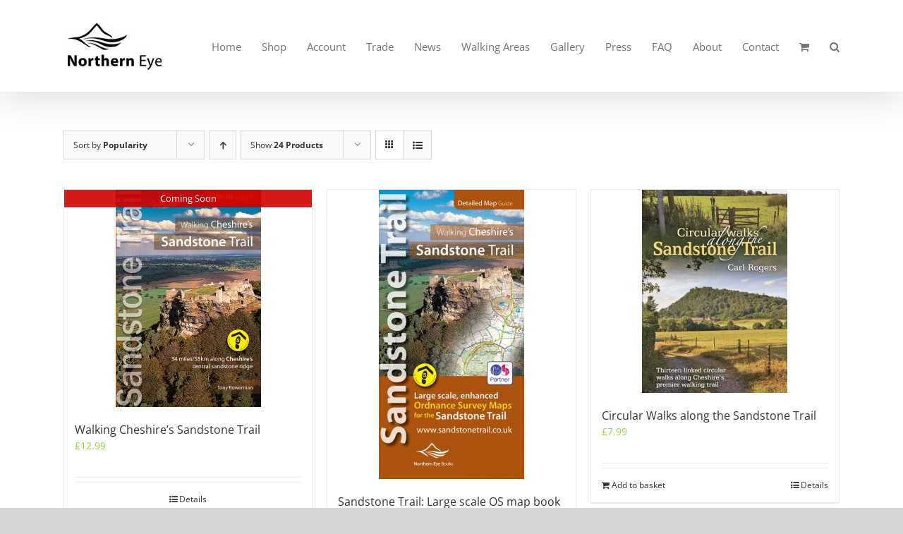

--- FILE ---
content_type: text/html; charset=utf-8
request_url: https://www.google.com/recaptcha/api2/aframe
body_size: 178
content:
<!DOCTYPE HTML><html><head><meta http-equiv="content-type" content="text/html; charset=UTF-8"></head><body><script nonce="ltCcStPd6vlkNpDl-uBo8w">/** Anti-fraud and anti-abuse applications only. See google.com/recaptcha */ try{var clients={'sodar':'https://pagead2.googlesyndication.com/pagead/sodar?'};window.addEventListener("message",function(a){try{if(a.source===window.parent){var b=JSON.parse(a.data);var c=clients[b['id']];if(c){var d=document.createElement('img');d.src=c+b['params']+'&rc='+(localStorage.getItem("rc::a")?sessionStorage.getItem("rc::b"):"");window.document.body.appendChild(d);sessionStorage.setItem("rc::e",parseInt(sessionStorage.getItem("rc::e")||0)+1);localStorage.setItem("rc::h",'1767673668546');}}}catch(b){}});window.parent.postMessage("_grecaptcha_ready", "*");}catch(b){}</script></body></html>